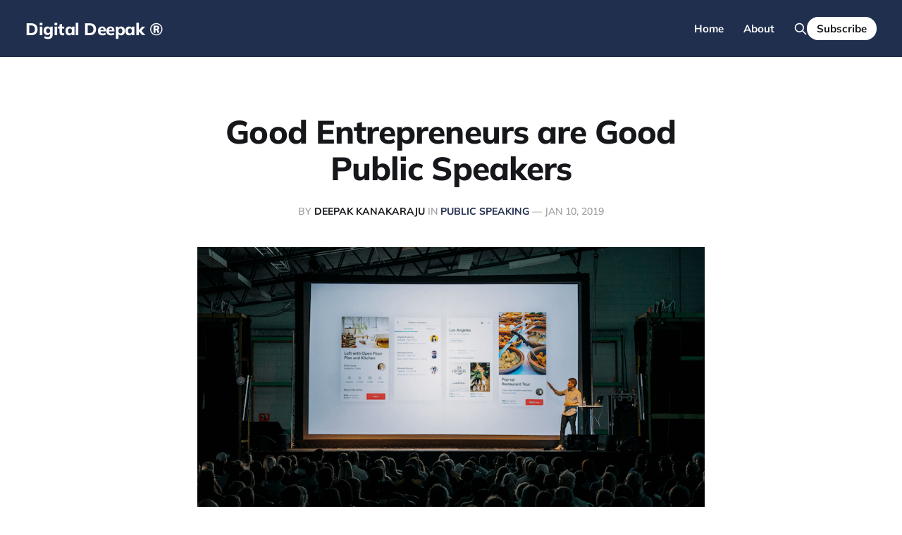

--- FILE ---
content_type: text/html; charset=utf-8
request_url: https://digitaldeepak.com/good-entrepreneurs-are-good-public-speakers/
body_size: 5566
content:
<!DOCTYPE html>
<html lang="en">

<head>
    <meta charset="utf-8">
    <meta name="viewport" content="width=device-width, initial-scale=1">
    <title>Good Entrepreneurs are Good Public Speakers</title>
    <link rel="stylesheet" href="https://digitaldeepak.com/assets/built/screen.css?v=1f4bf5c505">

    <script>
        document.documentElement.style.setProperty('--inner-height', window.innerHeight + 'px');
    </script>

    <meta name="description" content="All good entrepreneurs and leaders are good public speakers. If you want to grow as an entrepreneur, become a better speaker.">
    <link rel="icon" href="https://digitaldeepak.com/content/images/size/w256h256/format/jpeg/2022/08/dpkblog.jpg" type="image/jpeg">
    <link rel="canonical" href="https://digitaldeepak.com/good-entrepreneurs-are-good-public-speakers/">
    <meta name="referrer" content="no-referrer-when-downgrade">
    
    <meta property="og:site_name" content="Digital Deepak ®">
    <meta property="og:type" content="article">
    <meta property="og:title" content="Good Entrepreneurs are Good Public Speakers">
    <meta property="og:description" content="All good entrepreneurs and leaders are good public speakers. If you want to grow as an entrepreneur, become a better speaker.">
    <meta property="og:url" content="https://digitaldeepak.com/good-entrepreneurs-are-good-public-speakers/">
    <meta property="og:image" content="https://digitaldeepak.com/content/images/wp-content/uploads/2019/01/public-speaking.png">
    <meta property="article:published_time" content="2019-01-10T06:36:37.000Z">
    <meta property="article:modified_time" content="2019-01-10T06:36:37.000Z">
    <meta property="article:tag" content="Public Speaking">
    
    <meta property="article:publisher" content="https://www.facebook.com/ghost">
    <meta name="twitter:card" content="summary_large_image">
    <meta name="twitter:title" content="Good Entrepreneurs are Good Public Speakers">
    <meta name="twitter:description" content="All good entrepreneurs and leaders are good public speakers. If you want to grow as an entrepreneur, become a better speaker.">
    <meta name="twitter:url" content="https://digitaldeepak.com/good-entrepreneurs-are-good-public-speakers/">
    <meta name="twitter:image" content="https://digitaldeepak.com/content/images/wp-content/uploads/2019/01/public-speaking.png">
    <meta name="twitter:label1" content="Written by">
    <meta name="twitter:data1" content="Deepak Kanakaraju">
    <meta name="twitter:label2" content="Filed under">
    <meta name="twitter:data2" content="Public Speaking">
    <meta name="twitter:site" content="@ghost">
    <meta property="og:image:width" content="900">
    <meta property="og:image:height" content="509">
    
    <script type="application/ld+json">
{
    "@context": "https://schema.org",
    "@type": "Article",
    "publisher": {
        "@type": "Organization",
        "name": "Digital Deepak ®",
        "url": "https://digitaldeepak.com/",
        "logo": {
            "@type": "ImageObject",
            "url": "https://digitaldeepak.com/content/images/size/w256h256/format/jpeg/2022/08/dpkblog.jpg",
            "width": 60,
            "height": 60
        }
    },
    "author": {
        "@type": "Person",
        "name": "Deepak Kanakaraju",
        "url": "https://digitaldeepak.com/author/deepak/",
        "sameAs": []
    },
    "headline": "Good Entrepreneurs are Good Public Speakers",
    "url": "https://digitaldeepak.com/good-entrepreneurs-are-good-public-speakers/",
    "datePublished": "2019-01-10T06:36:37.000Z",
    "dateModified": "2019-01-10T06:36:37.000Z",
    "image": {
        "@type": "ImageObject",
        "url": "https://digitaldeepak.com/content/images/wp-content/uploads/2019/01/public-speaking.png",
        "width": 900,
        "height": 509
    },
    "keywords": "Public Speaking",
    "description": "Entrepreneurs come up with new ideas. With new ideas we disrupt the world. When we take entrepreneurship as a form of art and not just a business activity to make revenue, it becomes important to share our ideas with the world.\n\nPublic speaking is an art that has been around since humans lived in tribal groups inside forests. The tribal leader would share his ideas with his tribe in a community meeting. Old and experienced men shared their life experience with young members of the tribe around a",
    "mainEntityOfPage": "https://digitaldeepak.com/good-entrepreneurs-are-good-public-speakers/"
}
    </script>

    <meta name="generator" content="Ghost 6.14">
    <link rel="alternate" type="application/rss+xml" title="Digital Deepak ®" href="https://digitaldeepak.com/rss/">
    <script defer src="https://cdn.jsdelivr.net/ghost/portal@~2.57/umd/portal.min.js" data-i18n="true" data-ghost="https://digitaldeepak.com/" data-key="70e7d65876076b2408d1266adb" data-api="https://digital-deepak.ghost.io/ghost/api/content/" data-locale="en" crossorigin="anonymous"></script><style id="gh-members-styles">.gh-post-upgrade-cta-content,
.gh-post-upgrade-cta {
    display: flex;
    flex-direction: column;
    align-items: center;
    font-family: -apple-system, BlinkMacSystemFont, 'Segoe UI', Roboto, Oxygen, Ubuntu, Cantarell, 'Open Sans', 'Helvetica Neue', sans-serif;
    text-align: center;
    width: 100%;
    color: #ffffff;
    font-size: 16px;
}

.gh-post-upgrade-cta-content {
    border-radius: 8px;
    padding: 40px 4vw;
}

.gh-post-upgrade-cta h2 {
    color: #ffffff;
    font-size: 28px;
    letter-spacing: -0.2px;
    margin: 0;
    padding: 0;
}

.gh-post-upgrade-cta p {
    margin: 20px 0 0;
    padding: 0;
}

.gh-post-upgrade-cta small {
    font-size: 16px;
    letter-spacing: -0.2px;
}

.gh-post-upgrade-cta a {
    color: #ffffff;
    cursor: pointer;
    font-weight: 500;
    box-shadow: none;
    text-decoration: underline;
}

.gh-post-upgrade-cta a:hover {
    color: #ffffff;
    opacity: 0.8;
    box-shadow: none;
    text-decoration: underline;
}

.gh-post-upgrade-cta a.gh-btn {
    display: block;
    background: #ffffff;
    text-decoration: none;
    margin: 28px 0 0;
    padding: 8px 18px;
    border-radius: 4px;
    font-size: 16px;
    font-weight: 600;
}

.gh-post-upgrade-cta a.gh-btn:hover {
    opacity: 0.92;
}</style>
    <script defer src="https://cdn.jsdelivr.net/ghost/sodo-search@~1.8/umd/sodo-search.min.js" data-key="70e7d65876076b2408d1266adb" data-styles="https://cdn.jsdelivr.net/ghost/sodo-search@~1.8/umd/main.css" data-sodo-search="https://digital-deepak.ghost.io/" data-locale="en" crossorigin="anonymous"></script>
    
    <link href="https://digitaldeepak.com/webmentions/receive/" rel="webmention">
    <script defer src="/public/cards.min.js?v=1f4bf5c505"></script>
    <link rel="stylesheet" type="text/css" href="/public/cards.min.css?v=1f4bf5c505">
    <script defer src="/public/member-attribution.min.js?v=1f4bf5c505"></script><style>:root {--ghost-accent-color: #212F4F;}</style>
    <!-- Google tag (gtag.js) -->
<script async src="https://www.googletagmanager.com/gtag/js?id=G-B5Z1NG1EPR"></script>
<script>
  window.dataLayer = window.dataLayer || [];
  function gtag(){dataLayer.push(arguments);}
  gtag('js', new Date());

  gtag('config', 'G-B5Z1NG1EPR');
</script>
</head>

<body class="post-template tag-public-speaking tag-hash-wp is-head-brand">
    <div class="gh-site">
                <header id="gh-head" class="gh-head gh-outer">
    <div class="gh-head-inner">
        <div class="gh-head-brand">
            <div class="gh-head-brand-wrapper">
                <a class="gh-head-logo" href="https://digitaldeepak.com">
                        Digital Deepak ®
                </a>
            </div>
            <button class="gh-search gh-icon-btn" data-ghost-search><svg xmlns="http://www.w3.org/2000/svg" fill="none" viewBox="0 0 24 24" stroke="currentColor" stroke-width="2" width="20" height="20"><path stroke-linecap="round" stroke-linejoin="round" d="M21 21l-6-6m2-5a7 7 0 11-14 0 7 7 0 0114 0z"></path></svg></button>
            <button class="gh-burger"></button>
        </div>

        <nav class="gh-head-menu">
            <ul class="nav">
    <li class="nav-home"><a href="https://digitaldeepak.com/">Home</a></li>
    <li class="nav-about"><a href="https://digitaldeepak.com/about/">About</a></li>
</ul>

        </nav>

        <div class="gh-head-actions">
            <button class="gh-search gh-icon-btn" data-ghost-search><svg xmlns="http://www.w3.org/2000/svg" fill="none" viewBox="0 0 24 24" stroke="currentColor" stroke-width="2" width="20" height="20"><path stroke-linecap="round" stroke-linejoin="round" d="M21 21l-6-6m2-5a7 7 0 11-14 0 7 7 0 0114 0z"></path></svg></button>
                <a class="gh-head-btn gh-btn" href="#/portal/signup" data-portal="signup">Subscribe</a>
        </div>
    </div>
</header>
        

<main id="gh-main" class="gh-main">
    <article class="gh-article post tag-public-speaking tag-hash-wp">
    <header class="gh-article-header gh-canvas">
        <h1 class="gh-article-title">Good Entrepreneurs are Good Public Speakers</h1>

            <span class="gh-article-meta">
                By <a href="/author/deepak/">Deepak Kanakaraju</a>
                    in
                    <a class="gh-article-tag" href="https://digitaldeepak.com/tag/public-speaking/">Public Speaking</a>
                —
                <time datetime="2019-01-10">Jan 10, 2019</time>
            </span>


            <figure class="gh-article-image">
                <img
                    srcset="/content/images/size/w300/wp-content/uploads/2019/01/public-speaking.png 300w,
                            /content/images/size/w720/wp-content/uploads/2019/01/public-speaking.png 720w,
                            /content/images/size/w960/wp-content/uploads/2019/01/public-speaking.png 960w,
                            /content/images/size/w1200/wp-content/uploads/2019/01/public-speaking.png 1200w,
                            /content/images/size/w2000/wp-content/uploads/2019/01/public-speaking.png 2000w"
                    sizes="(max-width: 1200px) 100vw, 1200px"
                    src="/content/images/size/w1200/wp-content/uploads/2019/01/public-speaking.png"
                    alt="Good Entrepreneurs are Good Public Speakers"
                >
            </figure>
    </header>

    <div class="gh-content gh-canvas">
        <p>Entrepreneurs come up with new ideas. With new ideas we disrupt the world. When we take entrepreneurship as a <a href="https://digitaldeepak.com/entrepreneurship-is-a-form-of-art/" rel="noopener">form of art</a> and not just a business activity to make revenue, it becomes important to share our ideas with the world.</p><p>Public speaking is an art that has been around since humans lived in tribal groups inside forests. The tribal leader would share his ideas with his tribe in a community meeting. Old and experienced men shared their life experience with young members of the tribe around a bon fire.</p><p>As an entrepreneur, you create your own tribe of customers, fans and team members. You are the leader of your tribe and you need to be good at sharing ideas with your tribe. You have to grow as a tribe and for a healthy growth everyone around you have to be in sync with your ideas.</p><p>A good public speaker can shared ideas more effectively, at scale. That’s why it is important for entrepreneurs to be good public speakers. Public speaking is a skill that can be learned. It doesn’t matter if you are an introvert or an extrovert, with practice you can learn how to speak on stage.</p><p>The first time I spoke on stage was in front of my class in college and I remember I was terrible at it. Over the years I’ve read books about public speaking and attended public speaking training programmes. The training programs gave me the practice ground to speak and overcome my fear of public speaking.</p><p>Today, I am a TEDx speaker and speak at least twice a month with an audience of at least 100 or more people.</p><figure class="kg-card kg-image-card"><img src="https://digitaldeepak.com/content/images/wp-content/uploads/2019/01/tedx-speaker-deepak.png" class="kg-image" alt loading="lazy"></figure><h2 id="say-yes-to-opportunities">Say Yes to Opportunities</h2><p>From your first public speech, to your last, you will keep getting better at it. Every time you speak, you improve. There is no magic formula to become a great public speaker except through practice.</p><p>Whenever I get a chance to speak on stage, I take up the opportunity. I say Yes to almost every invitation and I get a lot of invitations because of <a href="https://digitaldeepak.com/personal-branding-for-entrepreneurs/" rel="noopener">my personal brand</a>.</p><p>When you speak on stage, you are forced to structure your thoughts and words in a way that is efficient for communication.</p><p>If you are talking about a topic to a friend, you can be all over the place and it would be ok, because you are talking to a friend. You can go around your ideas and circles and take the luxury of time to communicate your ideas.</p><p>However, when 10s and 100s of people are listening to you, you have to be efficient because a lot more people are spending their limited time to listen to you.</p><p>When you make your talks more efficient, you are talking less and saying more. You are becoming a better communicator.</p><p>When you become a better communicator, you can pass on your ideas to other people better. Passing on your ideas to the minds of other people is very important for an entrepreneur.</p><p>Entrepreneurs have to make everyone believe in their vision. We have to share their ideas with our team, our customers, our investors and with the world. Communication is key to getting people believe in your vision. And you become a better communicator through public speaking.</p><h2 id="speak-under-time-pressure">Speak Under Time Pressure</h2><p>Constraints always leads to higher efficiencies. You have limited time and limited opportunity to speak on stage.</p><p>TED and TEDx talks are constrained at 18 minutes for the same reason. People don’t have time and if you want them to listen to you, share your ideas in an efficient way. When I was <a href="https://digitaldeepak.com/being-a-tedx-speaker/" rel="noopener">preparing for my TEDx talk</a>, I learned how to communicate 10 years of my life experience into an 18 minute talk. It was a challenge, but it made me a better speaker.</p><p>Use every opportunity to speak on stage and improve your public speaking skills over time. Getting an opportunity to speak on TEDx might be difficult, but there are plenty of similar platforms which you can try for.</p><p>If you have never spoken on stage, public speaking fear might be preventing you from getting started. The best way to overcome your fear is to join a public speaking training program or workshop.</p><p>You can also join local clubs like Toastmasters where they help you become a public speaker. My co-founder <a href="https://sanjayshenoy.com/?ref=digitaldeepak.com" rel="noopener">Sanjay Shenoy</a> learned public speaking because he was a member of a Toastmasters club and he had good mentors.</p><h2 id="public-speaking-helps-you-grow">Public Speaking Helps You Grow</h2><p>Becoming a good public speaker helps you improve self confidence, become a better communicator, better writer and a better leader. If you dream of becoming a successful entrepreneur, becoming a good public speaker is going to help a lot in your journey.</p><p>Writing and speaking go hand in hand. You are communication the same idea in different formats. Speaking on stage has made me better at writing. Writing more for my blogs and books has made me a better speaker.</p><p>One of the best perks of public speaking is that you feel great after delivering a good talk, people gather around you and you feel popular, at least at that moment. Apart from money, most of us are looking for fame and recognition, and there is no better way to get there than public speaking.</p><p>Public speaking also helps you in growing your personal brand, which further helps you in getting more opportunities for speaking on stage.</p><p>So what do you think? Are you a good public speaker? Do you want to get better at public speaking?</p><p>Share your thoughts in the comments below.</p>
    </div>


        <footer class="gh-article-footer gh-canvas has-prev has-next">
            <nav class="gh-navigation">

                <div class="gh-navigation-previous">
                        <a class="gh-navigation-link" href="/digital-marketing-team/">
                            <svg xmlns="http://www.w3.org/2000/svg" width="24" height="24" viewBox="0 0 24 24" fill="none" stroke="currentColor" stroke-width="2" stroke-linecap="round" stroke-linejoin="round">
    <line x1="19" y1="12" x2="5" y2="12"></line>
    <polyline points="12 19 5 12 12 5"></polyline>
</svg> <span class="gh-navigation-hide">Previous issue</span>
                        </a>
                </div>

                <div class="gh-navigation-middle">
                    <a class="gh-navigation-link" href="/page/2">Browse archive</a>
                </div>

                <div class="gh-navigation-next">
                        <a class="gh-navigation-link" href="/ideas/">
                            <span class="gh-navigation-hide">Next issue</span> <svg xmlns="http://www.w3.org/2000/svg" width="24" height="24" viewBox="0 0 24 24" fill="none" stroke="currentColor" stroke-width="2" stroke-linecap="round" stroke-linejoin="round">
    <line x1="5" y1="12" x2="19" y2="12"></line>
    <polyline points="12 5 19 12 12 19"></polyline>
</svg>
                        </a>
                </div>

            </nav>
        </footer>
</article></main>



                <footer class="gh-foot gh-outer">
    <div class="gh-foot-inner gh-inner">
        <div class="gh-copyright">
            Digital Deepak ® © 2026
        </div>

        <nav class="gh-foot-menu">
            <ul class="nav">
    <li class="nav-sign-up"><a href="#/portal/">Sign up</a></li>
</ul>

        </nav>

        <div class="gh-powered-by">
            <a href="https://ghost.org/" target="_blank" rel="noopener">Powered by Ghost</a>
        </div>
    </div>
</footer>    </div>

        <div class="pswp" tabindex="-1" role="dialog" aria-hidden="true">
    <div class="pswp__bg"></div>

    <div class="pswp__scroll-wrap">
        <div class="pswp__container">
            <div class="pswp__item"></div>
            <div class="pswp__item"></div>
            <div class="pswp__item"></div>
        </div>

        <div class="pswp__ui pswp__ui--hidden">
            <div class="pswp__top-bar">
                <div class="pswp__counter"></div>

                <button class="pswp__button pswp__button--close" title="Close (Esc)"></button>
                <button class="pswp__button pswp__button--share" title="Share"></button>
                <button class="pswp__button pswp__button--fs" title="Toggle fullscreen"></button>
                <button class="pswp__button pswp__button--zoom" title="Zoom in/out"></button>

                <div class="pswp__preloader">
                    <div class="pswp__preloader__icn">
                        <div class="pswp__preloader__cut">
                            <div class="pswp__preloader__donut"></div>
                        </div>
                    </div>
                </div>
            </div>

            <div class="pswp__share-modal pswp__share-modal--hidden pswp__single-tap">
                <div class="pswp__share-tooltip"></div>
            </div>

            <button class="pswp__button pswp__button--arrow--left" title="Previous (arrow left)"></button>
            <button class="pswp__button pswp__button--arrow--right" title="Next (arrow right)"></button>

            <div class="pswp__caption">
                <div class="pswp__caption__center"></div>
            </div>
        </div>
    </div>
</div>
    <script src="https://digitaldeepak.com/assets/built/main.min.js?v=1f4bf5c505"></script>

    
</body>

</html>